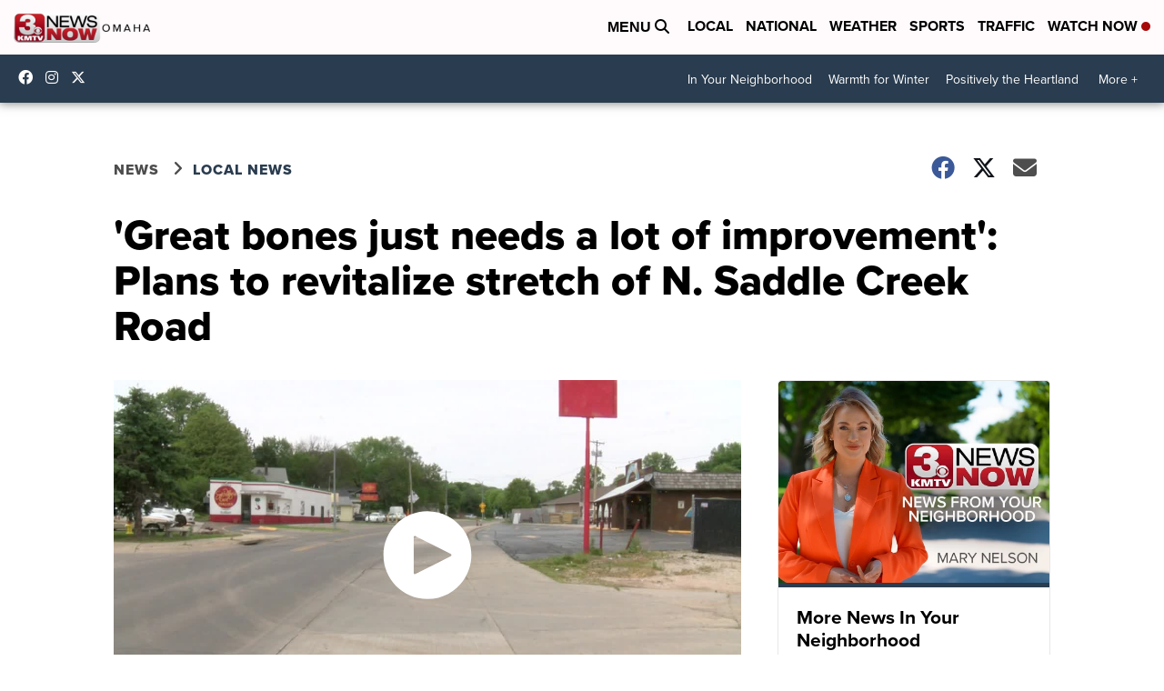

--- FILE ---
content_type: application/javascript; charset=utf-8
request_url: https://fundingchoicesmessages.google.com/f/AGSKWxXJ2GQ5_EF_siHjGewSGcStuFbYqu8WePJPnWyKCO4hmN4TZlg0iBJrUEWuX8XkWhpN1Msz_EgnCJLMKcg9_6c-8H3esK_7yTUFv7Yfb662PIMPuCZFqlssQ1DTlbApvctWs3x-ijukcQ69_hXd4phFNF4G4KvfbKMgCFf5rg4CjpD5p_wYmJjQy98F/__160x600&/sideadvtmp./pagead/osd./quads..net/ads_
body_size: -1290
content:
window['40eeddcf-bc82-4c4a-9a2d-198310be2e51'] = true;